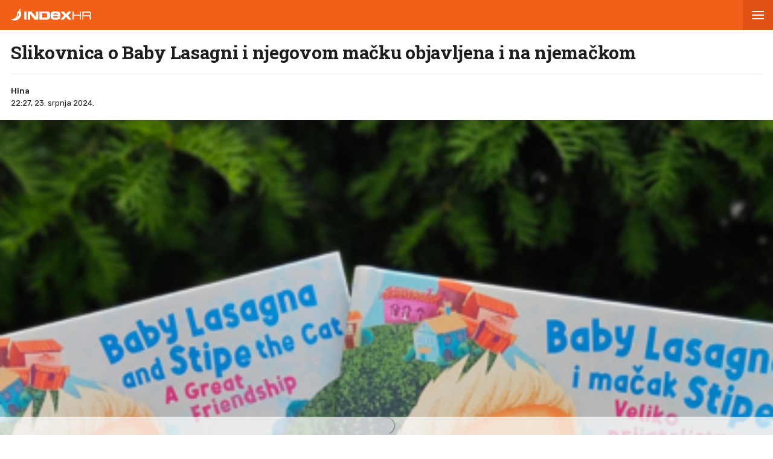

--- FILE ---
content_type: text/html; charset=utf-8
request_url: https://www.index.hr/amp/magazin/clanak/slikovnica-o-baby-lasagni-i-njegovom-macku-objavljena-i-na-njemackom/2585000.aspx
body_size: 15727
content:



<!DOCTYPE html>
<html amp lang="hr">
<head>
    <meta charset="utf-8"> <!--must be first-->
    <meta property="og:description" content="SLIKOVNICA Baby Lasagna i ma&#x10D;ak Stipe - Veliko prijateljstvo objavljena je, nakon hrvatske i engleske verzije, i na njema&#x10D;kom jeziku.">
    <meta property="og:type" content="article">
    <meta property="og:title" content="Slikovnica o Baby Lasagni i njegovom ma&#x10D;ku objavljena i na njema&#x10D;kom">
        <meta property="og:image" content="https://bucket.index.hr/b/index/45c81121-4adc-44bf-b47c-b0ac066c9ba3.png">
    <meta name="description" content="SLIKOVNICA Baby Lasagna i ma&#x10D;ak Stipe - Veliko prijateljstvo objavljena je, nakon hrvatske i engleske verzije, i na njema&#x10D;kom jeziku.">
    <meta name="amp-consent-blocking" content="">
    <script async src="https://cdn.ampproject.org/v0.js"></script> <!--must be second-->
    <script async custom-element="amp-ad" src="https://cdn.ampproject.org/v0/amp-ad-0.1.js"></script>

    <!--always include because of midas-->
    <script async custom-element="amp-iframe" src="https://cdn.ampproject.org/v0/amp-iframe-0.1.js"></script>

    <script async custom-element="amp-social-share" src="https://cdn.ampproject.org/v0/amp-social-share-0.1.js"></script>
    <script async custom-element="amp-consent" src="https://cdn.ampproject.org/v0/amp-consent-0.1.js"></script>
    <script async custom-element="amp-selector" src="https://cdn.ampproject.org/v0/amp-selector-0.1.js"></script>
    <script async custom-element="amp-sidebar" src="https://cdn.ampproject.org/v0/amp-sidebar-0.1.js"></script>


    <script async custom-element="amp-analytics" src="https://cdn.ampproject.org/v0/amp-analytics-0.1.js"></script>

    <script async custom-element="amp-script" src="https://cdn.ampproject.org/v0/amp-script-0.1.js"></script>
    <script async custom-element="amp-bind" src="https://cdn.ampproject.org/v0/amp-bind-0.1.js"></script>
    <script async custom-element="amp-geo" src="https://cdn.ampproject.org/v0/amp-geo-0.1.js"></script>

    <link href="https://fonts.googleapis.com/css?family=Roboto:400,500,700,900|Roboto+Slab:700|Rubik:300,400,500&amp;subset=latin-ext&display=swap" rel="stylesheet">

    <title>Slikovnica o Baby Lasagni i njegovom mačku objavljena i na njemačkom</title>

    <link rel="shortcut icon" href="/favicon.ico">

    <link rel="canonical" href="https://www.index.hr/magazin/clanak/slikovnica-o-baby-lasagni-i-njegovom-macku-objavljena-i-na-njemackom/2585000.aspx" />

    <meta name="viewport" content="width=device-width,minimum-scale=1,initial-scale=1">

    <script type="application/ld&#x2B;json">
        {"@context":"https://schema.org","@type":"WebPage","name":"Slikovnica o Baby Lasagni i njegovom mačku objavljena i na njemačkom","description":"SLIKOVNICA Baby Lasagna i mačak Stipe - Veliko prijateljstvo objavljena je, nakon hrvatske i engleske verzije, i na njemačkom jeziku.","url":"https://www.index.hr/","publisher":{"@type":"Organization","name":"Index.hr","sameAs":["https://www.facebook.com/index.hr/","https://twitter.com/indexhr","https://www.youtube.com/channel/UCUp6H4ko32XqnV_6MOPunBA"],"url":"https://www.index.hr/","logo":{"@type":"ImageObject","url":"https://www.index.hr/Content/img/logo/index_logo_112x112.png"}}}
    </script>
    <script type="application/ld&#x2B;json">
        {"@context":"https://schema.org","@type":"BreadcrumbList","itemListElement":[{"@type":"ListItem","name":"Index.hr","item":{"@type":"Thing","@id":"https://www.index.hr"},"position":1},{"@type":"ListItem","name":"Magazin","item":{"@type":"Thing","@id":"https://www.index.hr/magazin"},"position":2},{"@type":"ListItem","name":"Celebrity & Showbiz","item":{"@type":"Thing","@id":"https://www.index.hr/magazin/rubrika/celebrity-showbiz/1527.aspx"},"position":3},{"@type":"ListItem","name":"Slikovnica o Baby Lasagni i njegovom mačku objavljena i na njemačkom","item":{"@type":"Thing","@id":"https://www.index.hr/magazin/clanak/slikovnica-o-baby-lasagni-i-njegovom-macku-objavljena-i-na-njemackom/2585000.aspx"},"position":4}]}
    </script>
    <script type="application/ld&#x2B;json">
        {"@context":"https://schema.org","@type":"NewsArticle","name":"Slikovnica o Baby Lasagni i njegovom mačku objavljena i na njemačkom","description":"SLIKOVNICA Baby Lasagna i mačak Stipe - Veliko prijateljstvo objavljena je, nakon hrvatske i engleske verzije, i na njemačkom jeziku.","image":{"@type":"ImageObject","url":"https://ip.index.hr/remote/bucket.index.hr/b/index/45c81121-4adc-44bf-b47c-b0ac066c9ba3.png","height":630,"width":1200},"mainEntityOfPage":{"@type":"WebPage","name":"Slikovnica o Baby Lasagni i njegovom mačku objavljena i na njemačkom","description":"SLIKOVNICA Baby Lasagna i mačak Stipe - Veliko prijateljstvo objavljena je, nakon hrvatske i engleske verzije, i na njemačkom jeziku.","url":"https://www.index.hr/magazin/clanak/slikovnica-o-baby-lasagni-i-njegovom-macku-objavljena-i-na-njemackom/2585000.aspx","publisher":{"@type":"Organization","name":"Index.hr","sameAs":["https://www.facebook.com/index.hr/","https://twitter.com/indexhr","https://www.youtube.com/channel/UCUp6H4ko32XqnV_6MOPunBA"],"url":"https://www.index.hr/","logo":{"@type":"ImageObject","url":"https://www.index.hr/Content/img/logo/index_logo_112x112.png"}}},"url":"https://www.index.hr/magazin/clanak/slikovnica-o-baby-lasagni-i-njegovom-macku-objavljena-i-na-njemackom/2585000.aspx","author":{"@type":"Organization","name":"Index.hr","sameAs":["https://www.facebook.com/index.hr/","https://twitter.com/indexhr","https://www.youtube.com/channel/UCUp6H4ko32XqnV_6MOPunBA"],"url":"https://www.index.hr/","logo":{"@type":"ImageObject","url":"https://www.index.hr/Content/img/logo/index_logo_112x112.png"}},"dateModified":"2024-07-23","datePublished":"2024-07-23","headline":"Slikovnica o Baby Lasagni i njegovom mačku objavljena i na njemačkom","isAccessibleForFree":true,"keywords":"slikovnica, Baby Lasagna, Baby Lasagna i mačak Stipe","publisher":{"@type":"Organization","name":"Index.hr","sameAs":["https://www.facebook.com/index.hr/","https://twitter.com/indexhr","https://www.youtube.com/channel/UCUp6H4ko32XqnV_6MOPunBA"],"url":"https://www.index.hr/","logo":{"@type":"ImageObject","url":"https://www.index.hr/Content/img/logo/index_logo_112x112.png"}},"isPartOf":{"@type":["NewsArticle"],"name":"Index.hr","productID":"CAoiEN-u-SQZulOA8lpEXJtZjRU:index_premium"}}
    </script>

    <style amp-boilerplate>
    body {
        -webkit-animation: -amp-start 8s steps(1,end) 0s 1 normal both;
        -moz-animation: -amp-start 8s steps(1,end) 0s 1 normal both;
        -ms-animation: -amp-start 8s steps(1,end) 0s 1 normal both;
        animation: -amp-start 8s steps(1,end) 0s 1 normal both
    }

    @-webkit-keyframes -amp-start {
        from {
            visibility: hidden
        }

        to {
            visibility: visible
        }
    }

    @-moz-keyframes -amp-start {
        from {
            visibility: hidden
        }

        to {
            visibility: visible
        }
    }

    @-ms-keyframes -amp-start {
        from {
            visibility: hidden
        }

        to {
            visibility: visible
        }
    }

    @-o-keyframes -amp-start {
        from {
            visibility: hidden
        }

        to {
            visibility: visible
        }
    }

    @keyframes -amp-start {
        from {
            visibility: hidden
        }

        to {
            visibility: visible
        }
    }
</style>
<noscript>
    <style amp-boilerplate>
        body {
            -webkit-animation: none;
            -moz-animation: none;
            -ms-animation: none;
            animation: none
        }
    </style>
</noscript>

<style amp-custom>
    /* any custom style goes here */
    * {
        outline: none;
        box-sizing: border-box;
    }

    body, a {
        color: #1d1d1d;
        font-family: 'Roboto', sans-serif;
    }

    ul {
        list-style: none;
        margin: 0;
        padding: 0;
    }

    .ad-holder {
        text-align: center;
    }

    .flex {
        display: -webkit-box; /* OLD - iOS 6-, Safari 3.1-6 */
        display: -moz-box; /* OLD - Firefox 19- (buggy but mostly works) */
        display: -ms-flexbox; /* TWEENER - IE 10 */
        display: -webkit-flex; /* NEW - Chrome */
        display: flex; /* NEW, Spec - Opera 12.1, Firefox 20+ */
    }

    .flex-1 {
        flex: 1;
    }

    amp-img.contain-img img {
        object-fit: contain;
    }

    .img-holder {
        position: relative;
        background: #ebebeb;
        overflow: hidden;
    }

        .img-holder amp-img {
            position: absolute;
            width: 100%;
            font-size: 0;
        }

    .separator-border {
        height: 1px;
        background: #ebebeb;
        margin: 16px 16px 0;
    }

    .main-menu {
        height: 50px;
        position: fixed;
        top: 0;
        z-index: 9;
        width: 100%;
    }

        .main-menu .logoTop {
            margin-top: 14px;
            margin-left: 18px;
        }

    #btn-hamburger {
        right: 0;
        top: 0;
        position: absolute;
        width: 50px;
        height: 50px;
        border: 0;
        text-align: center;
        cursor: pointer;
    }

        #btn-hamburger .hamburger-box {
            display: inline-block;
            width: 20px;
        }

            #btn-hamburger .hamburger-box .hamburger-inner {
                background-color: #fff;
                top: calc(50% - 1px);
                display: block;
                position: absolute;
                width: 20px;
                height: 2px;
            }

                #btn-hamburger .hamburger-box .hamburger-inner::before, #btn-hamburger .hamburger-box .hamburger-inner::after {
                    background-color: #fff;
                    display: block;
                    content: "";
                    position: absolute;
                    width: 20px;
                    height: 2px;
                }

                #btn-hamburger .hamburger-box .hamburger-inner::before {
                    top: -6px;
                }

                #btn-hamburger .hamburger-box .hamburger-inner::after {
                    bottom: -6px;
                }

    .sidebar {
        width: calc(100vw - 45px);
        background-color: #f5f5f5;
    }

        .sidebar .sidebar-content-holder {
            background: #fff;
        }

        .sidebar .top-holder {
            margin-bottom: 20px;
            height: 20px;
        }

            .sidebar .top-holder .btn-close {
                height: 50px;
                width: 50px;
                position: absolute;
                right: 0;
            }

    .btn-close:before,
    .btn-close:after {
        content: '';
        position: absolute;
        width: 20px;
        height: 1px;
        background-color: #1d1d1d;
        border-radius: 2px;
        top: 25px;
    }

    .btn-close:before {
        -webkit-transform: rotate(45deg);
        -moz-transform: rotate(45deg);
        transform: rotate(45deg);
        left: 15px;
    }

    .btn-close:after {
        -webkit-transform: rotate(-45deg);
        -moz-transform: rotate(-45deg);
        transform: rotate(-45deg);
        right: 15px;
    }

    .sidebar nav {
        padding: 0 16px;
    }

        .sidebar nav .category {
            width: 100%;
            display: block;
            font-size: 12px;
            padding: 16px 0;
            font-weight: 900;
            letter-spacing: 0.4px;
            color: #1d1d1d;
            text-transform: uppercase;
            position: relative;
            text-decoration: none;
        }

            .sidebar nav .category:not(:last-child) {
                border-bottom: 1px solid #ebebeb;
            }

            .sidebar nav .category .color-square {
                width: 8px;
                height: 8px;
                display: inline-block;
                margin-right: 13px;
            }

    .sidebar .sidebar-impressum {
        font-size: 11px;
        color: #919191;
        text-align: center;
        padding: 0 16px;
        position: absolute;
        bottom: 20px;
    }

        .sidebar .sidebar-impressum a {
            font-size: 13px;
            color: #919191;
            text-decoration: none;
        }

            .sidebar .sidebar-impressum a:not(:last-of-type) {
                margin-right: 15px;
            }

        .sidebar .sidebar-impressum .year {
            margin-top: 10px;
        }

    #footer {
        font-size: 13px;
        font-weight: 400;
        padding: 14px 0;
    }

    .clearfix:after {
        clear: both;
        display: table;
        content: " ";
    }

    .clearfix:before {
        display: table;
        content: " ";
    }

    .article-container {
        padding-top: 70px;
    }

    .article-title-holder {
        padding: 0 18px;
    }

        .article-title-holder .label-topic {
            text-transform: uppercase;
            font-family: Rubik,sans-serif;
            font-size: 14px;
            line-height: 14px;
            font-weight: 500;
            letter-spacing: .8px;
            margin-bottom: 10px;
        }

        .article-title-holder .title {
            font-family: "Roboto Slab",serif;
            font-size: 30px;
            margin-bottom: 18px;
            font-weight: 700;
            line-height: 34px;
            letter-spacing: -0.3px;
            margin-top: 0;
        }

        .article-title-holder .article-info {
            font-size: 13px;
            line-height: 13px;
            justify-content: space-between;
            border-top: 1px solid #ebebeb;
            padding-top: 18px;
        }

            .article-title-holder .article-info .author-holder {
                align-items: center;
                line-height: 20px;
                font-family: Rubik,sans-serif;
            }

                .article-title-holder .article-info .author-holder .author-images {
                    margin-left: -3px;
                    margin-right: 15px;
                    height: 43px;
                }

                    .article-title-holder .article-info .author-holder .author-images .image-holder {
                        position: relative;
                        display: inline-block;
                    }

                        .article-title-holder .article-info .author-holder .author-images .image-holder amp-img {
                            border: 3px solid #fff;
                            border-radius: 50%;
                            image-rendering: -webkit-optimize-contrast;
                        }

                        .article-title-holder .article-info .author-holder .author-images .image-holder:not(:first-child) {
                            margin-left: -20px;
                        }

                .article-title-holder .article-info .author-holder .author-name {
                    font-weight: 500;
                    gap: 6px;
                    text-decoration: none;
                    font-family: Rubik,sans-serif;
                }

                .article-title-holder .article-info .author-holder .time {
                    font-weight: 400;
                }

                    .article-title-holder .article-info .author-holder .time:first-letter {
                        text-transform: uppercase;
                    }

    .social-holder {
        margin-top: 14px;
        color: #fff;
        padding-left: 16px;
    }

    amp-social-share[type='facebook'] {
        background-size: 20px;
    }

    amp-social-share[type='twitter'] {
        background-size: 25px;
        margin-left: 4px;
    }

    .img-container {
        margin-top: 18px;
    }

    .main-img-desc {
        font-size: 12px;
        line-height: 1.33;
        padding-top: calc(18px / 2);
        margin: 0 18px;
    }

        .main-img-desc span {
            display: block;
        }

        .main-img-desc .description {
            margin-bottom: 5px;
        }

        .main-img-desc .credits {
            color: #a5a5a5;
            font-size: 10px;
            text-transform: uppercase;
        }

        .main-img-desc .credits-link {
            font-size: 10px;
            color: #a5a5a5;
            text-decoration: underline;
        }

    .front-gallery-holder {
        margin: 2px 0;
        height: 110px;
        overflow: hidden;
    }

        .front-gallery-holder .scroll-holder {
            text-transform: uppercase;
            height: 120px;
            white-space: nowrap;
            overflow-x: scroll;
            overflow-y: hide;
            -webkit-overflow-scrolling: touch;
        }

            .front-gallery-holder .scroll-holder .gallery-item {
                height: 110px;
                flex: 0 0 165px;
                cursor: pointer;
                position: relative;
            }

                .front-gallery-holder .scroll-holder .gallery-item:not(:last-child) {
                    margin-right: 2px;
                }

                .front-gallery-holder .scroll-holder .gallery-item .img-holder {
                    padding-bottom: 66.66%;
                }

                .front-gallery-holder .scroll-holder .gallery-item .last-item-overlay {
                    width: 100%;
                    height: 100%;
                    background: rgba(29,29,29, 0.57);
                    position: absolute;
                    top: 0;
                    left: 0;
                }

                .front-gallery-holder .scroll-holder .gallery-item .remaining {
                    font-size: 21px;
                    line-height: 21px;
                    font-weight: $font-weight-medium;
                    letter-spacing: -0.1px;
                    color: #fff;
                    text-align: center;
                    position: absolute;
                    top: calc(50% - 9px);
                    width: 100%;
                }

    .main-gallery-holder {
        background: rgba(26,26,26, 0.95);
    }

        .main-gallery-holder .header {
            height: 50px;
            width: 100%;
        }

            .main-gallery-holder .header .logoTop {
                margin-top: 14px;
                margin-left: 18px;
            }

            .main-gallery-holder .header .btn-close {
                height: 50px;
                width: 50px;
                position: absolute;
                right: 0;
                top: 0;
            }

                .main-gallery-holder .header .btn-close:before,
                .main-gallery-holder .header .btn-close:after {
                    background-color: #fff;
                    height: 2px;
                }

        .main-gallery-holder .gallery-credits {
            margin-top: 16px;
        }

        .main-gallery-holder .gallery-preview-desc {
            padding: 0 16px;
            line-height: 1.15;
        }

            .main-gallery-holder .gallery-preview-desc .credits {
                color: #828282;
                margin-bottom: 10px;
                text-transform: uppercase;
                font-size: 10px;
            }

            .main-gallery-holder .gallery-preview-desc .desc {
                font-size: 12px;
                color: #fff;
                line-height: 1.15;
            }

    .no-controls .amp-carousel-button {
        display: none;
    }

    .content-holder {
        padding-bottom: 18px;
    }

        .content-holder .text-holder {
            padding: 0 18px;
        }

            .content-holder .text-holder .text {
                font-size: 17px;
                font-family: Arial;
                line-height: 27px;
            }

                .content-holder .text-holder .text h3 {
                    margin: 10px 0;
                    font-size: 17px;
                    font-family: Arial;
                    line-height: 27px;
                }

                .content-holder .text-holder .text a {
                    text-decoration: underline;
                }

                .content-holder .text-holder .text amp-ad {
                    margin-left: -16px;
                    margin-right: -16px;
                }

                .content-holder .text-holder .text p,
                .content-holder .text-holder .text .onnetwork-player-holder,
                .content-holder .text-holder .text .jwplayer,
                .content-holder .text-holder .text ul,
                .content-holder .text-holder .text ol,
                .content-holder .text-holder .text figure {
                    margin: 10px 0;
                }

                .content-holder .text-holder .text .onnetwork-player-holder {
                    background: #000;
                }

                .content-holder .text-holder .text .jwplayer {
                    width: 100%;
                }

                .content-holder .text-holder .text img, iframe:not(.adexElement) {
                    width: 100%;
                }

                .content-holder .text-holder .text ul, ol {
                    padding: 0 0 0 40px;
                    list-style: unset;
                }

                .content-holder .text-holder .text figure figcaption {
                    color: #b0b0b0;
                    font-size: 15px;
                }

                .content-holder .text-holder .text .disclaimer {
                    color: #919191;
                    font-style: italic;
                }

    .tags-holder {
        margin: 16px 16px 0;
        border-top: 1px solid #ebebeb;
        border-bottom: 1px solid #ebebeb;
        padding-bottom: 16px;
    }

        .tags-holder .tag-item {
            font-family: 'Rubik';
            font-size: 12px;
            line-height: 30px;
            border: 1px solid #ebebeb;
            padding: 0 12px;
            display: inline-block;
            margin-top: 16px;
            text-transform: lowercase;
            border-radius: 16.5px;
            text-decoration: none;
        }

            .tags-holder .tag-item:not(:last-child) {
                margin-right: 10px;
            }

    .fb-comments-holder {
        background: #f5f5f5;
        margin-top: 16px;
        margin-bottom: 20px;
        padding: 15px 16px 0;
    }

    .article-read-more-container {
        padding: 16px 0 0;
        margin-left: 16px;
    }

        .article-read-more-container a {
            display: block;
            color: #1d1d1d;
            width: 240px;
            text-decoration: none;
        }

        .article-read-more-container .main-title {
            margin: 0;
            padding: 0;
            font-size: 15px;
            text-transform: uppercase;
            font-weight: 700;
            padding-bottom: 16px;
        }

        .article-read-more-container .slider {
            height: 236px;
            position: relative;
            z-index: 1;
        }

        .article-read-more-container .slider-item {
            margin-right: 16px;
            width: 240px;
        }

            .article-read-more-container .slider-item .img-holder {
                padding-bottom: 70.83%;
            }

            .article-read-more-container .slider-item .title {
                margin: 10px 0 0;
                font-size: 16px;
                font-weight: 700;
                height: 55px;
                line-height: 1.13;
                overflow: hidden;
            }

        .article-read-more-container .scroll-holder {
            overflow-x: scroll;
            overflow-y: hide;
            -webkit-overflow-scrolling: touch;
            height: 246px;
        }

        .article-read-more-container .hide-scroller {
            height: 16px;
            z-index: 2;
            position: relative;
            background: #fff;
        }

    .midas-holder {
        padding-top: 16px;
    }

    .taboola-holder {
        padding: 16px;
    }

    .timeline-container {
        padding-bottom: 16px;
    }

        /* Styles for the flex layout based tabs */
        .timeline-container amp-selector[role=tablist].timeline-tab {
            display: flex;
            z-index: 1;
            position: relative;
            border-top: 1px solid #ebebeb;
            border-bottom: 1px solid #ebebeb;
            margin: 0 16px;
            color: #c5c5c5;
            padding: 0;
            line-height: 45px;
            height: 46px;
            text-align: center;
            text-transform: uppercase;
            font-family: Rubik,sans-serif;
            font-weight: 500;
            font-size: 11px;
            letter-spacing: 1.4px;
        }

            .timeline-container amp-selector[role=tablist].timeline-tab [role=tab] {
                /* custom styling, feel free to change */
                width: 100%;
                text-align: center;
                margin: 0 16px;
            }

                .timeline-container amp-selector[role=tablist].timeline-tab [role=tab][selected] {
                    outline: none;
                    border-bottom-width: 3px;
                    border-bottom-style: solid;
                    color: #1d1d1d;
                }

        .timeline-container amp-selector.tabpanels [role=tabpanel] {
            display: none;
            margin: 0 16px;
        }

            .timeline-container amp-selector.tabpanels [role=tabpanel][selected] {
                outline: none;
                display: block;
            }

    .article-list-container {
        margin-top: 16px;
    }

        .article-list-container a {
            color: #1d1d1d;
            display: block;
        }

        .article-list-container ul li {
            border-bottom: 1px solid #ebebeb;
            padding-bottom: 16px;
        }

            .article-list-container ul li:not(:first-child) {
                padding-top: 16px;
            }

            .article-list-container ul li:not(:last-child):not(.no-border) {
                border-bottom: 1px solid #ebebeb;
                padding-bottom: 16px;
            }

            .article-list-container ul li .img-holder {
                float: left;
                width: 130px;
                padding-bottom: 75px;
            }

            .article-list-container ul li .spon-text {
                font-size: 9px;
                line-height: 9px;
                font-weight: 700;
                bottom: 21px;
                left: 5px;
                color: #fff;
                position: absolute;
                text-transform: uppercase;
                text-shadow: 1px 0px 2px #000000;
            }

            .article-list-container ul li .title-holder {
                float: left;
                margin-left: 16px;
                width: calc(100% - 146px);
            }

                .article-list-container ul li .title-holder .title {
                    font-size: 15.5px;
                    line-height: 19px;
                    font-weight: 500;
                    margin: 0;
                    display: -webkit-box;
                    -webkit-box-orient: vertical;
                    -webkit-line-clamp: 4;
                    overflow: hidden;
                }

    .comments-holder {
        font-size: 13px;
        color: #919191;
        margin: 0 16px 16px;
        text-align: center;
    }

        .comments-holder.border-top {
            border-top: 1px solid #ebebeb;
            padding-top: 16px;
        }

        .comments-holder.border-bottom {
            border-bottom: 1px solid #ebebeb;
            padding-bottom: 16px;
        }

    .main-footer {
        margin-top: 16px;
        padding: 0 16px;
        background: #3d3d3d;
    }

        .main-footer nav .category {
            border-bottom: 1px solid #525252;
            width: 100%;
            display: block;
            font-size: 14px;
            padding: 16px 0;
            font-weight: 900;
            letter-spacing: 0.4px;
            color: #c6c6c6;
            text-transform: uppercase;
            position: relative;
            text-decoration: none;
        }

        .main-footer .impressum {
            line-height: 1.4;
            margin-top: 16px;
            padding-bottom: 16px;
            font-size: 13px;
            color: #828282;
            border-bottom: 1px solid #525252;
        }

            .main-footer .impressum a {
                color: #919191;
                text-decoration: none;
            }

                .main-footer .impressum a:not(:last-of-type) {
                    margin-right: 9px;
                }

        .main-footer .logo-holder {
            padding: 16px 0;
        }

            .main-footer .logo-holder .logo {
                width: min-content;
                flex-direction: column;
                align-items: flex-start;
                gap: 5px;
            }

                .main-footer .logo-holder .logo span {
                    color: #919191;
                    font-size: 13px;
                }

    .geo-midas, .geo-taboola {
        display: none;
    }

    .amp-geo-group-midas .geo-midas,
    .amp-geo-no-group .geo-taboola {
        display: block;
    }


    /*////////*/
    /* COLORS */
    /*////////*/

    .primary-text {
        color: #1d1d1d;
    }

    .disabled-text {
        color: #c5c5c5;
    }

    .main-text {
        color: #eb1e25;
    }

    .vijesti-text {
        color: #eb1e25;
    }

    .sport-text {
        color: #4f9500;
    }

    .magazin-text {
        color: #F25F18;
    }

    .rouge-text {
        color: #d50089;
    }

    .auto-text {
        color: #595959;
    }

    .mame-text {
        color: #f8b5c6;
    }

    .ljubimci-text {
        color: #08A7CB;
    }

    .fit-text {
        color: #9ABE17;
    }

    .gaming-text {
        color: #767575;
    }

    .shopping-text {
        color: #ff07c5;
    }

    .food-text {
        color: #fd4700;
    }

    .horoskop-text {
        color: #18115e;
    }

    .putovanja-text {
        color: #0397fe;
    }

    .chill-text {
        color: #000000;
    }

    .croatia-text {
        color: #eb1e25;
    }

    .world-text {
        color: #e00605;
    }

    .magazine-text {
        color: #F25F18;
    }

    .travel-croatia-text {
        color: #276D87;
    }

    .vijesti-text-parsed .title-parsed-text {
        color: #eb1e25;
    }

    .sport-text-parsed .title-parsed-text {
        color: #4f9500;
    }

    .magazin-text-parsed .title-parsed-text {
        color: #F25F18;
    }

    .rouge-text-parsed .title-parsed-text {
        color: #d50089;
    }

    .auto-text-parsed .title-parsed-text {
        color: #595959;
    }

    .mame-text-parsed .title-parsed-text {
        color: #f8b5c6;
    }

    .ljubimci-text-parsed .title-parsed-text {
        color: #08A7CB;
    }

    .fit-text-parsed .title-parsed-text {
        color: #9ABE17;
    }

    .gaming-text-parsed .title-parsed-text {
        color: #767575;
    }

    .shopping-text-parsed .title-parsed-text {
        color: #ff07c5;
    }

    .food-text-parsed .title-parsed-text {
        color: #fd4700;
    }

    .horoskop-text-parsed .title-parsed-text {
        color: #18115e;
    }

    .putovanja-text-parsed .title-parsed-text {
        color: #0397fe;
    }

    .chill-text-parsed .title-parsed-text {
        color: #000000;
    }

    .croatia-text-parsed .title-parsed-text {
        color: #eb1e25;
    }

    .world-text-parsed .title-parsed-text {
        color: #e00605;
    }

    .magazine-text-parsed .title-parsed-text {
        color: #F25F18;
    }

    .travel-croatia-text-parsed .title-parsed-text {
        color: #276D87;
    }

    .main-bg {
        background: #eb1e25;
    }

    .vijesti-bg {
        background: #eb1e25;
    }

    .sport-bg {
        background: #4f9500;
    }

    .magazin-bg {
        background: #F25F18;
    }

    .rouge-bg {
        background: #d50089;
    }

    .auto-bg {
        background: #a6a6a6;
    }

    .mame-bg {
        background: #f8b5c6;
    }

    .ljubimci-bg {
        background: #08A7CB;
    }

    .fit-bg {
        background: #9ABE17;
    }

    .gaming-bg {
        background: #767575;
    }

    .shopping-bg {
        background: #ff07c5;
    }

    .food-bg {
        background: #fd4700;
    }

    .horoskop-bg {
        background: #18115e;
    }

    .putovanja-bg {
        background: #0397fe;
    }

    .chill-bg {
        background: #000000;
    }

    .croatia-bg {
        background: #eb1e25;
    }

    .magazine-bg {
        background: #F25F18;
    }

    .world-bg {
        background: #e00605;
    }

    .travel-croatia-bg {
        background: #276D87;
    }

    .vijesti-border-bottom {
        border-bottom-color: #eb1e25;
    }

    .sport-border-bottom {
        border-bottom-color: #4f9500;
    }

    .magazin-border-bottom {
        border-bottom-color: #F25F18;
    }

    .rouge-border-bottom {
        border-bottom-color: #d50089;
    }

    .auto-border-bottom {
        border-bottom-color: #595959;
    }

    .mame-border-bottom {
        border-bottom-color: #f8b5c6;
    }

    .ljubimci-border-bottom {
        border-bottom-color: #08A7CB;
    }

    .fit-border-bottom {
        border-bottom-color: #9ABE17;
    }

    .gaming-border-bottom {
        border-bottom-color: #767575;
    }

    .shopping-border-bottom {
        border-bottom-color: #ff07c5;
    }

    .food-border-bottom {
        border-bottom-color: #fd4700;
    }

    .horoskop-border-bottom {
        border-bottom-color: #18115e;
    }

    .putovanja-border-bottom {
        border-bottom-color: #0397fe;
    }

    .chill-border-bottom {
        border-bottom-color: #000000;
    }

    .croatia-border-bottom {
        border-bottom-color: #eb1e25;
    }

    .magazine-border-bottom {
        border-bottom-color: #F25F18;
    }

    .world-border-bottom {
        border-bottom-color: #e00605;
    }

    .travel-croatia-border-bottom {
        border-bottom-color: #276D87;
    }

    .main-dark-bg {
        background: #cf1118;
    }

    .vijesti-dark-bg {
        background: #cf1118;
    }

    .sport-dark-bg {
        background: #478600;
    }

    .magazin-dark-bg {
        background: #e05315;
    }

    .rouge-dark-bg {
        background: #c0007c;
    }

    .auto-dark-bg {
        background: #595959;
    }

    .mame-dark-bg {
        background: #e99eb1;
    }

    .ljubimci-dark-bg {
        background: #1199bb;
    }

    .fit-dark-bg {
        background: #8dae1c;
    }

    .gaming-dark-bg {
        background: #6c6b6b;
    }

    .shopping-dark-bg {
        background: #f70e16;
    }

    .food-dark-bg {
        background: #d63c00;
    }

    .horoskop-dark-bg {
        background: #0f0b3c;
    }

    .putovanja-dark-bg {
        background: #018aea;
    }

    .chill-dark-bg {
        background: #000000;
    }

    .croatia-dark-bg {
        background: #cf1118;
    }

    .magazine-dark-bg {
        background: #e05315;
    }

    .world-dark-bg {
        background: #bb0808;
    }

    .travel-croatia-dark-bg {
        background: #276279;
    }
</style>
</head>
<body>
    <amp-pixel src="https://stats.index.hr/article/amp/count-up?articleId=2585000&sourceType=1" layout="nodisplay"></amp-pixel>

    <amp-geo layout="nodisplay">
        <script type="application/json">
            {
              "ISOCountryGroups": {
                "midas": ["hr", "ba", "si"]
              }
            }
        </script>
    </amp-geo>

    <amp-iframe data-block-on-consent layout="fixed" class="geo-midas" frameborder="0" height="1" width="1" sandbox="allow-scripts" src="https://www.index.hr/cdn-1/midas-tracking/16">
        <div placeholder></div>
    </amp-iframe>

    


<amp-analytics type="googleanalytics" id="indexhranalytics">
    <script type="application/json">
        {
        "vars":{
        "account":"UA-2490832-1"
        },
        "extraUrlParams": {
        "cd1": "categoryId-1523",
        "cd2" : "authorId-2132",
        "cd3" : "keywordId-216317,keywordId-1145553,keywordId-1162681",
        "cd4" : "articleId-2585000",
        "cd5" : "publishDate-23.07.2024.",
        "cd6" : "keywordName-slikovnica,keywordName- Baby Lasagna,keywordName- Baby Lasagna i ma\u010Dak Stipe",
        "cm1" :  "1721692800"
        },
        "triggers":{
        "trackPageview":{
        "on":"visible",
        "request":"pageview"
        }
        }
        }
    </script>
</amp-analytics>

<!-- GA4  -->
<amp-analytics type="googleanalytics" config="https://amp.analytics-debugger.com/ga4.json" data-credentials="include">
    <script type="application/json">
        {
            "vars": {
                "GA4_MEASUREMENT_ID": "G-5ZTNWH8GVX",
                "GA4_ENDPOINT_HOSTNAME": "www.google-analytics.com",
                "DEFAULT_PAGEVIEW_ENABLED": true,
                "GOOGLE_CONSENT_ENABLED": false,
                "WEBVITALS_TRACKING": false,
                "PERFORMANCE_TIMING_TRACKING": false,
                "SEND_DOUBLECLICK_BEACON": false
            },
            "extraUrlParams": {
                "event__str_category_id" : "1523",
                "event__str_author_ids" : "v-2132",
                "event__str_keyword_ids" : "v-216317,v-1145553,v-1162681",
                "event__str_article_id" : "2585000",
                "event__str_publish_date" : "23.07.2024.",
                "event__str_keyword_names" : "v-slikovnica,v- Baby Lasagna,v- Baby Lasagna i ma&#x10D;ak Stipe",
                "event__num_publish_date_metric" : "1721692800"
            }
        }
    </script>
</amp-analytics>

    

<amp-analytics data-block-on-consent config="https://cdn.permutive.app/ampsdk/permutive-ampscript.json">
        <script type="application/json">
                {
                  "extraUrlParams": {
                    "customProperties": {"dayOfWeek":"tuesday","article":{"authorIds":[2132],"categories":[{"id":1527,"isRoot":false,"materializedPath":"/1523/1527/","name":"celebrity \u0026 showbiz"},{"id":1523,"isRoot":true,"materializedPath":"/1523/","name":"magazin"}],"contentType":null,"id":2585000,"keywords":[{"id":216317,"name":"slikovnica"},{"id":1145553,"name":"baby lasagna"},{"id":1162681,"name":"baby lasagna i ma\u010Dak stipe"}],"letterCount":1073,"mediaTypes":null,"publishedDateCro":"2024-07-23T20:27:00Z","publishedDateUtc":"2024-07-23T20:27:00Z","tags":[{"id":216317,"name":"slikovnica"},{"id":1145553,"name":"baby lasagna"},{"id":1162681,"name":"baby lasagna i ma\u010Dak stipe"}],"title":"Slikovnica o Baby Lasagni i njegovom ma\u010Dku objavljena i na njema\u010Dkom","type":{"id":1,"name":"obican clanak"}},"timeOfDay":null,"pageType":"article"}
                  }
            }
        </script>
</amp-analytics>


<!-- AMP STATE -->
<amp-state data-block-on-consent id="permutiveConfig">
    <script type="application/json">
        {
          "apiKey": "cd150efe-ff8f-4596-bfca-1c8765fae796",
          "projectId": "b4d7f9ad-9746-4daa-b552-8205ef41f49d",
          "environment": "cd150efe-ff8f-4596-bfca-1c8765fae796"
        }
    </script>
</amp-state>

<amp-script data-block-on-consent sandboxed script="pamp-json"></amp-script>
<script data-block-on-consent id="pamp-json" type="text/plain" target="amp-script">

    fetch('https://cdn.permutive.app/queries/b4d7f9ad-9746-4daa-b552-8205ef41f49d-amp.json')
      .then(r => r.json())
      .then(d => AMP.setState({permutiveConfig: {ampJson: d}}));
</script>
<amp-script data-block-on-consent id="permutiveSdk" sandboxed src="https://cdn.permutive.app/ampsdk/b4d7f9ad-9746-4daa-b552-8205ef41f49d-ampscript.js"></amp-script>




    <!--    mobile (AMP) dotmetrics  -->
    <amp-analytics config="https://script.dotmetrics.net/AmpConfig.json?id=12264">
    </amp-analytics>

    
<header class="main-menu magazin-bg">
    <a href="https://www.index.hr/mobile">
        <amp-img src="https://www.index.hr/content/img/amp/index_logo.svg"
                 width="133"
                 height="20"
                 layout="fixed"
                 alt="Index"
                 class="logoTop">
        </amp-img>
    </a>
    <div role="button" tabindex="0" id="btn-hamburger" class="magazin-dark-bg" on="tap:sidebar.open">
        <div class="hamburger-box">
            <div class="hamburger-inner"></div>
        </div>
    </div>
</header>

<amp-sidebar id="sidebar" class="sidebar" layout="nodisplay" side="right">
    <div class="sidebar-content-holder">
        <div class="top-holder">
            <div role="button" tabindex="0" class="btn-close" on="tap:sidebar.close"></div>
        </div>
        <nav id="menu-categories">
            <a href="https://www.index.hr/" class="category"><span class="color-square main-bg"></span> Naslovnica</a>
            <a href="https://www.index.hr/vijesti" class="category"><span class="color-square vijesti-bg"></span> Vijesti</a>
            <a href="https://www.index.hr/sport" class="category"><span class="color-square sport-bg"></span> Sport</a>
            <a href="https://www.index.hr/magazin" class="category"><span class="color-square magazin-bg"></span> Magazin</a>
            <a href="https://www.index.hr/shopping" class="category"><span class="color-square shopping-bg"></span> Shopping</a>
            <a href="https://www.index.hr/food" class="category"><span class="color-square food-bg"></span> Food</a> 
            <a href="https://www.index.hr/mame" class="category"><span class="color-square mame-bg"></span> Mame</a>
            <a href="https://www.index.hr/ljubimci" class="category"><span class="color-square ljubimci-bg"></span> Ljubimci</a>
            <a href="https://www.index.hr/fit" class="category"><span class="color-square fit-bg"></span> Fit</a>
            <a href="https://www.index.hr/auto" class="category"><span class="color-square auto-bg"></span> Auto</a>
            <a href="https://www.index.hr/chill" class="category"><span class="color-square chill-bg"></span> Chill</a>
            <a href="https://www.index.hr/horoskop" class="category"><span class="color-square horoskop-bg"></span> Horoskop</a>
        </nav>
    </div>
    <div class="sidebar-impressum">
        <a href="https://cjenik.index.hr">Oglašavanje</a>
        <a href="https://www.index.hr/kontakt">Kontakt</a>
        <a href="https://www.index.hr/impressum">Impressum</a>
        <a href="https://www.index.hr/uvjeti-koristenja">Uvjeti korištenja</a>
        <div class="year">© 2026 Index</div>
    </div>
</amp-sidebar>

    <div class="article-container">
        

<div class="article-title-holder">
    <h1 class="magazin-text-parsed title">Slikovnica o Baby Lasagni i njegovom mačku objavljena i na njemačkom</h1>


    <div class="article-info">
        <div class="author-holder flex">

            <div class="flex-1">
                    <div class="author-name flex">
                        Hina

                    </div>

                <div>
                    22:27, 23. srpnja 2024.
                </div>
            </div>
        </div>
    </div>
</div>

            


<div class="img-container">
    <amp-img src="https://ip.index.hr/remote/bucket.index.hr/b/index/ea6ada7f-f3eb-4590-b227-f1e6db4111a7.png"
             width="400"
             height="400"
             layout="responsive"
             alt="Slikovnica o Baby Lasagni i njegovom ma&#x10D;ku objavljena i na njema&#x10D;kom">
    </amp-img>


        <div class="main-img-desc main-border clearfix">
                <span class="credits">Foto: Press</span>
        </div>
</div>

        <div class="content-holder">
            <div class="text-holder">
                <div class="text js-smartocto">
                    <body><p>Slikovnica Baby Lasagna i mačak Stipe - Veliko prijateljstvo, jedan od najprodavanijih domaćih naslova u zadnje vrijeme, objavljena je, nakon hrvatske i engleske verzije, i na njemačkom jeziku.</p>



<p>Slikovnica, čiji je naslov na njemačkom Baby Lasagna und Kater Stipe - Eine große Freundschaft, iz perspektive mačka Stipe donosi priču o eurovizijskoj Rim Tim Tagi Dim avanturi Baby Lasagne.</p>




<!--data block on consent attributte needed for didomi and GDPR-->
<div class="ad-holder">
    <amp-ad data-block-on-consent
            width="336"
            height="280"
            type="doubleclick"
            data-slot="/21703950087/MA1-AMP_magazin"
            data-multi-size="336x280,300x250,300x600"
            json='{"targeting":{"projekt":["index"], "rubrika":["magazin"], "is_amp_request":["true"]}}'
            rtc-config='{
                "vendors" : {
                    "indexexchange": {"SITE_ID": "354467"},
                     "rubicon": {"SITE_ID": "141518", "ACCOUNT_ID" : "16666", "ZONE_ID" :"1248718"},
                     "criteo": {"NETWORK_ID": "12079", "PUBLISHER_ID": "105974"}
                },
               "urls" : [
                    "https://api.permutive.com/ccs/alpha/amp/rtc?k=cd150efe-ff8f-4596-bfca-1c8765fae796&i=CLIENT_ID(_ga)",
                    "amp-script:permutiveSdk.ct"
               ]
            }'>
        <div placeholder>
            <amp-img src="/Content/img/amp/loader.gif" width="100" height="100"></amp-img>
        </div>
    </amp-ad>
</div>


<p><amp-img alt="" src="https://ip.index.hr/remote/bucket.index.hr/b/index/30de1be2-595e-4557-a0fe-f3faa5a842a8.png" width="451" height="730" layout="responsive"></amp-img></p>



<!--data block on consent attributte needed for didomi and GDPR-->
<div class="ad-holder">
    <amp-ad data-block-on-consent
            width="336"
            height="280"
            type="doubleclick"
            data-slot="/21703950087/MA2-AMP_magazin"
            data-multi-size="336x280,300x250,300x600"
            json='{"targeting":{"projekt":["index"], "rubrika":["magazin"], "is_amp_request":["true"]}}'
            rtc-config='{
                "vendors" : {
                    "indexexchange": {"SITE_ID": "354468"},
                     "rubicon": {"SITE_ID": "141518", "ACCOUNT_ID" : "16666", "ZONE_ID" :"1248722"},
                     "criteo": {"NETWORK_ID": "12079", "PUBLISHER_ID": "105974"}
                },
               "urls" : [
                    "https://api.permutive.com/ccs/alpha/amp/rtc?k=cd150efe-ff8f-4596-bfca-1c8765fae796&i=CLIENT_ID(_ga)",
                    "amp-script:permutiveSdk.ct"
               ]
            }'>
        <div placeholder>
            <amp-img src="/Content/img/amp/loader.gif" width="100" height="100"></amp-img>
        </div>
    </amp-ad>
</div>



<p>U izdanju glazbene knjižare Rockmark u samo dva mjeseca od objave slikovnica je rasprodana u nekoliko tisuća primjeraka.&nbsp;</p>



<h3>Mačak Stipe bio je nadahnuće Marku</h3>

<p>Izdavač kaže kako je mačak Stipe Baby Lasagni bio nadahnuće i potpora u pisanju hit-pjesme, uz mace Gertrudu i Branku.&nbsp;"Svi likovi u slikovnici oblikovani su prema stvarnim karakteristikama i anegdotama, a najmlađi kroz ovu priču uče o podršci, ustrajnosti i zajedništvu", dodaje.&nbsp;</p>



<p>Autor teksta i ilustracija je Igor Jurilj, ilustrator i novinar koji se umjetnički potpisuje kao Yellow Yuri, a slikovnica je nastala uz pomoć jednog od protagonista - Baby Lasagne.&nbsp;Za grafičko oblikovanje zaslužan je Tomislav Vranić Vrana.</p>


</body>
                </div>
            </div>

            <div class="social-holder">
                <amp-social-share type="facebook" height="31" width="31" data-param-url="https://www.index.hr/clanak.aspx?id=2585000" data-param-app_id="216060115209819"></amp-social-share>
                <amp-social-share type="twitter" height="31" width="31" data-param-url="https://www.index.hr/clanak.aspx?id=2585000" data-param-text="Slikovnica o Baby Lasagni i njegovom ma&#x10D;ku objavljena i na njema&#x10D;kom"></amp-social-share>
            </div>

                

<div class="tags-holder">
        <a href="https://www.index.hr/tag/216317/slikovnica.aspx" class="tag-item">
            <span class="magazin-text hashtag">#</span>slikovnica
        </a>
        <a href="https://www.index.hr/tag/1145553/baby-lasagna.aspx" class="tag-item">
            <span class="magazin-text hashtag">#</span> Baby Lasagna
        </a>
        <a href="https://www.index.hr/tag/1162681/baby-lasagna-i-macak-stipe.aspx" class="tag-item">
            <span class="magazin-text hashtag">#</span> Baby Lasagna i ma&#x10D;ak Stipe
        </a>
</div>
            
        </div>
        <div class="comments-holder border-bottom">
            Komentare možete pogledati na <a href="/mobile/magazin/clanak/slikovnica-o-baby-lasagni-i-njegovom-macku-objavljena-i-na-njemackom/2585000.aspx?index_ref=amp-comments#comments-container">ovom linku</a>.
        </div>
        <div>
                


<!--data block on consent attributte needed for didomi and GDPR-->
<div class="ad-holder">
    <amp-ad data-block-on-consent
            width="336"
            height="280"
            type="doubleclick"
            data-slot="/21703950087/MA3-AMP_magazin"
            data-multi-size="336x280,300x250,300x600"
            json='{"targeting":{"projekt":["index"], "rubrika":["magazin"], "is_amp_request":["true"]}}'
            rtc-config='{
                "vendors" : {
                    "indexexchange": {"SITE_ID": "354469"},
                     "rubicon": {"SITE_ID": "141518", "ACCOUNT_ID" : "16666", "ZONE_ID" :"1248726"},
                     "criteo": {"NETWORK_ID": "12079", "PUBLISHER_ID": "105974"}
                },
               "urls" : [
                    "https://api.permutive.com/ccs/alpha/amp/rtc?k=cd150efe-ff8f-4596-bfca-1c8765fae796&i=CLIENT_ID(_ga)",
                    "amp-script:permutiveSdk.ct"
               ]
            }'>
        <div placeholder>
            <amp-img src="/Content/img/amp/loader.gif" width="100" height="100"></amp-img>
        </div>
    </amp-ad>
</div>
        </div>

            


<div class="article-read-more-container">
    <h2 class="main-title magazin-text">Pro&#x10D;itajte vi&#x161;e</h2>

    <div class="magazin slider">
        <div class="scroll-holder flex">
                <div class="slider-item">
                    <a href="/amp/vijesti/clanak/video-zadnji-vlak-za-fiskalizaciju-20-izbjegnite-kazne-dok-jos-mozete/2746078.aspx?index_ref=read_more_amp">
                        <div class="img-holder">
                            <amp-img src="https://ip.index.hr/remote/bucket.index.hr/b/index/abcbc807-2ffe-4b94-b6e5-56eb911c12b7.jpg?width=240&height=170&mode=crop&anchor=topcenter&scale=both"
                                     width="240"
                                     height="170"
                                     alt="video-zadnji-vlak-za-fiskalizaciju-20-izbjegnite-kazne-dok-jos-mozete">
                            </amp-img>
                        </div>
                        <h3 class="magazin-text-hover title">VIDEO: Zadnji vlak za Fiskalizaciju 2.0 - izbjegnite kazne dok još možete</h3>
                    </a>
                </div>
                <div class="slider-item">
                    <a href="/amp/shopping/clanak/od-obiteljskih-pakiranja-do-parkside-alata-top-ponuda-u-kauflandu/2749178.aspx?index_ref=read_more_amp">
                        <div class="img-holder">
                            <amp-img src="https://ip.index.hr/remote/bucket.index.hr/b/index/cb2e186a-2f3e-4153-b0dd-6243fd1fa5e0.jpg?width=240&height=170&mode=crop&anchor=topcenter&scale=both"
                                     width="240"
                                     height="170"
                                     alt="od-obiteljskih-pakiranja-do-parkside-alata-top-ponuda-u-kauflandu">
                            </amp-img>
                        </div>
                        <h3 class="magazin-text-hover title">Od obiteljskih pakiranja do Parkside alata: Top ponuda u Kauflandu</h3>
                    </a>
                </div>
                <div class="slider-item">
                    <a href="/amp/magazin/clanak/dvorac-zmajevi-i-djecja-avantura-sat-vremena-od-zagreba-sve-za-savrsen-vikend/2751400.aspx?index_ref=read_more_amp">
                        <div class="img-holder">
                            <amp-img src="https://ip.index.hr/remote/bucket.index.hr/b/index/adad0542-b887-40f5-a4fc-ebd1a96824d1.jpg?width=240&height=170&mode=crop&anchor=topcenter&scale=both"
                                     width="240"
                                     height="170"
                                     alt="dvorac-zmajevi-i-djecja-avantura-sat-vremena-od-zagreba-sve-za-savrsen-vikend">
                            </amp-img>
                        </div>
                        <h3 class="magazin-text-hover title">Dvorac, zmajevi i dječja avantura sat vremena od Zagreba. Sve za savršen vikend</h3>
                    </a>
                </div>

                <div class="slider-item" data-exclude-id="2752015">
                    <a href="/amp/magazin/clanak/nika-perencevic-i-marijan-kustic-vjencat-ce-se-u-ozujku/2752015.aspx?index_ref=read_more_amp">
                        <div class="img-holder">
                            <amp-img src="https://ip.index.hr/remote/bucket.index.hr/b/index/164e2dd1-8846-41d1-812f-12adb60b2e7f.png?width=240&height=170&mode=crop&anchor=topcenter&scale=both"
                                     width="240"
                                     height="170"
                                     alt="nika-perencevic-i-marijan-kustic-vjencat-ce-se-u-ozujku">
                            </amp-img>
                        </div>
                        <h3 class="magazin-text-hover title">Nika Perenčević i Marijan Kustić vjenčat će se u ožujku?</h3>
                    </a>
                </div>
                <div class="slider-item" data-exclude-id="2752009">
                    <a href="/amp/magazin/clanak/konobarica-otkrila-4-stvari-koje-nikada-nece-gostu-reci-u-lice/2752009.aspx?index_ref=read_more_amp">
                        <div class="img-holder">
                            <amp-img src="https://ip.index.hr/remote/bucket.index.hr/b/index/f1063254-1996-494e-be45-5ca01c390ba2.png?width=240&height=170&mode=crop&anchor=topcenter&scale=both"
                                     width="240"
                                     height="170"
                                     alt="konobarica-otkrila-4-stvari-koje-nikada-nece-gostu-reci-u-lice">
                            </amp-img>
                        </div>
                        <h3 class="magazin-text-hover title">Konobarica otkrila 4 stvari koje nikada neće gostu reći u lice</h3>
                    </a>
                </div>
                <div class="slider-item" data-exclude-id="2752011">
                    <a href="/amp/magazin/clanak/video-nikol-kutnjak-se-vratila-u-skolu-prijatelji-joj-priredili-docek-za-pamcenje/2752011.aspx?index_ref=read_more_amp">
                        <div class="img-holder">
                            <amp-img src="https://ip.index.hr/remote/bucket.index.hr/b/index/c3016d75-f9c3-44a1-9dc4-f016b5f16b5a.png?width=240&height=170&mode=crop&anchor=topcenter&scale=both"
                                     width="240"
                                     height="170"
                                     alt="video-nikol-kutnjak-se-vratila-u-skolu-prijatelji-joj-priredili-docek-za-pamcenje">
                            </amp-img>
                        </div>
                        <h3 class="magazin-text-hover title">VIDEO Nikol Kutnjak se vratila u školu, prijatelji joj priredili doček za pamćenje</h3>
                    </a>
                </div>
                <div class="slider-item" data-exclude-id="2751989">
                    <a href="/amp/magazin/clanak/david-beckham-o-sinu-brooklynu-djeci-je-dopusteno-raditi-pogreske/2751989.aspx?index_ref=read_more_amp">
                        <div class="img-holder">
                            <amp-img src="https://ip.index.hr/remote/bucket.index.hr/b/index/fc6a301c-9c16-47db-9f4c-5fddf74cced4.jpg?width=240&height=170&mode=crop&anchor=topcenter&scale=both"
                                     width="240"
                                     height="170"
                                     alt="david-beckham-o-sinu-brooklynu-djeci-je-dopusteno-raditi-pogreske">
                            </amp-img>
                        </div>
                        <h3 class="magazin-text-hover title">David Beckham o sinu Brooklynu: Djeci je dopušteno raditi pogreške</h3>
                    </a>
                </div>
                <div class="slider-item" data-exclude-id="2751359">
                    <a href="/amp/magazin/clanak/akcije-u-kauflandu-nikad-nisu-bile-ovako-dobre-evo-sto-se-isplati/2751359.aspx?index_ref=read_more_amp">
                        <div class="img-holder">
                            <amp-img src="https://ip.index.hr/remote/bucket.index.hr/b/index/71f50486-d585-4942-b7a9-5dfde254bad7.jpg?width=240&height=170&mode=crop&anchor=topcenter&scale=both"
                                     width="240"
                                     height="170"
                                     alt="akcije-u-kauflandu-nikad-nisu-bile-ovako-dobre-evo-sto-se-isplati">
                            </amp-img>
                        </div>
                        <h3 class="magazin-text-hover title">Akcije u Kauflandu nikad nisu bile ovako dobre. Evo što se isplati</h3>
                    </a>
                </div>
                <div class="slider-item" data-exclude-id="2751968">
                    <a href="/amp/magazin/clanak/marina-abramovic-18-filmovi-su-unistili-spolni-zivot-mladih/2751968.aspx?index_ref=read_more_amp">
                        <div class="img-holder">
                            <amp-img src="https://ip.index.hr/remote/bucket.index.hr/b/index/13ebe9ac-caa1-465b-8d28-10507a565b27.jpg?width=240&height=170&mode=crop&anchor=topcenter&scale=both"
                                     width="240"
                                     height="170"
                                     alt="marina-abramovic-18-filmovi-su-unistili-spolni-zivot-mladih">
                            </amp-img>
                        </div>
                        <h3 class="magazin-text-hover title">Marina Abramović: 18+ filmovi su uništili spolni život mladih</h3>
                    </a>
                </div>
                <div class="slider-item" data-exclude-id="2751974">
                    <a href="/amp/magazin/clanak/navodna-ljubavnica-davida-beckhama-drago-mi-je-da-se-brooklyn-zauzima-za-sebe/2751974.aspx?index_ref=read_more_amp">
                        <div class="img-holder">
                            <amp-img src="https://ip.index.hr/remote/bucket.index.hr/b/index/619eee02-29ae-46bd-a368-aa08a3d7cb4f.png?width=240&height=170&mode=crop&anchor=topcenter&scale=both"
                                     width="240"
                                     height="170"
                                     alt="navodna-ljubavnica-davida-beckhama-drago-mi-je-da-se-brooklyn-zauzima-za-sebe">
                            </amp-img>
                        </div>
                        <h3 class="magazin-text-hover title">Navodna ljubavnica Davida Beckhama: Drago mi je da se Brooklyn zauzima za sebe</h3>
                    </a>
                </div>
                <div class="slider-item" data-exclude-id="2751875">
                    <a href="/amp/magazin/clanak/pogledajte-miss-grenlanda-2024/2751875.aspx?index_ref=read_more_amp">
                        <div class="img-holder">
                            <amp-img src="https://ip.index.hr/remote/bucket.index.hr/b/index/bb967bc4-bded-4097-a0e6-14607d07c8f6.png?width=240&height=170&mode=crop&anchor=topcenter&scale=both"
                                     width="240"
                                     height="170"
                                     alt="pogledajte-miss-grenlanda-2024">
                            </amp-img>
                        </div>
                        <h3 class="magazin-text-hover title">Pogledajte Miss Grenlanda 2024.</h3>
                    </a>
                </div>
                <div class="slider-item" data-exclude-id="2751889">
                    <a href="/amp/magazin/clanak/krscanski-pjevac-zene-u-teretani-oblace-se-kao-prostitutke/2751889.aspx?index_ref=read_more_amp">
                        <div class="img-holder">
                            <amp-img src="https://ip.index.hr/remote/bucket.index.hr/b/index/a2242979-4105-472a-b29f-d8597d95c91d.jpg?width=240&height=170&mode=crop&anchor=topcenter&scale=both"
                                     width="240"
                                     height="170"
                                     alt="krscanski-pjevac-zene-u-teretani-oblace-se-kao-prostitutke">
                            </amp-img>
                        </div>
                        <h3 class="magazin-text-hover title">Kršćanski pjevač: "Žene u teretani oblače se kao prostitutke"</h3>
                    </a>
                </div>
                <div class="slider-item" data-exclude-id="2751950">
                    <a href="/amp/magazin/clanak/pravoslavci-kod-zadra-plivali-za-casni-krst/2751950.aspx?index_ref=read_more_amp">
                        <div class="img-holder">
                            <amp-img src="https://ip.index.hr/remote/bucket.index.hr/b/index/cab34d53-ecbb-464d-adf9-6561830785db.png?width=240&height=170&mode=crop&anchor=topcenter&scale=both"
                                     width="240"
                                     height="170"
                                     alt="pravoslavci-kod-zadra-plivali-za-casni-krst">
                            </amp-img>
                        </div>
                        <h3 class="magazin-text-hover title">Pravoslavci kod Zadra plivali za časni krst</h3>
                    </a>
                </div>
                <div class="slider-item" data-exclude-id="2751966">
                    <a href="/amp/magazin/clanak/katy-perry-i-justin-trudeau-dosli-u-davos-drzeci-se-za-ruke/2751966.aspx?index_ref=read_more_amp">
                        <div class="img-holder">
                            <amp-img src="https://ip.index.hr/remote/bucket.index.hr/b/index/ed0873a6-30de-4af5-af12-a2e7cf88a5df.png?width=240&height=170&mode=crop&anchor=topcenter&scale=both"
                                     width="240"
                                     height="170"
                                     alt="katy-perry-i-justin-trudeau-dosli-u-davos-drzeci-se-za-ruke">
                            </amp-img>
                        </div>
                        <h3 class="magazin-text-hover title">Katy Perry i Justin Trudeau došli u Davos držeći se za ruke</h3>
                    </a>
                </div>
                <div class="slider-item" data-exclude-id="2751904">
                    <a href="/amp/magazin/clanak/ruza-provodi-mjesec-dana-na-maldivima-besplatno-ne-placa-ni-hranu-ali-postoji-caka/2751904.aspx?index_ref=read_more_amp">
                        <div class="img-holder">
                            <amp-img src="https://ip.index.hr/remote/bucket.index.hr/b/index/8a5372b8-2427-4915-bb57-2af2f95c90e3.jpg?width=240&height=170&mode=crop&anchor=topcenter&scale=both"
                                     width="240"
                                     height="170"
                                     alt="ruza-provodi-mjesec-dana-na-maldivima-besplatno-ne-placa-ni-hranu-ali-postoji-caka">
                            </amp-img>
                        </div>
                        <h3 class="magazin-text-hover title">Ruža provodi mjesec dana na Maldivima besplatno. Ne plaća ni hranu (ali postoji caka)</h3>
                    </a>
                </div>
                <div class="slider-item" data-exclude-id="2751947">
                    <a href="/amp/magazin/clanak/sve-je-manje-18-scena-u-filmovima-i-to-nije-slucajno/2751947.aspx?index_ref=read_more_amp">
                        <div class="img-holder">
                            <amp-img src="https://ip.index.hr/remote/bucket.index.hr/b/index/296ed8dd-cc8b-4921-8b17-769b41b8685d.png?width=240&height=170&mode=crop&anchor=topcenter&scale=both"
                                     width="240"
                                     height="170"
                                     alt="sve-je-manje-18-scena-u-filmovima-i-to-nije-slucajno">
                            </amp-img>
                        </div>
                        <h3 class="magazin-text-hover title">Sve je manje 18+ scena u filmovima - i to nije slučajno</h3>
                    </a>
                </div>
                <div class="slider-item" data-exclude-id="2751940">
                    <a href="/amp/magazin/clanak/najveci-skandali-beckhamovih/2751940.aspx?index_ref=read_more_amp">
                        <div class="img-holder">
                            <amp-img src="https://ip.index.hr/remote/bucket.index.hr/b/index/afca12dd-745c-4a05-afc7-811f4da3655c.png?width=240&height=170&mode=crop&anchor=topcenter&scale=both"
                                     width="240"
                                     height="170"
                                     alt="najveci-skandali-beckhamovih">
                            </amp-img>
                        </div>
                        <h3 class="magazin-text-hover title">Najveći skandali Beckhamovih</h3>
                    </a>
                </div>
                <div class="slider-item" data-exclude-id="2751939">
                    <a href="/amp/magazin/clanak/hodas-kao-da-si-u-limenom-orkestru-susjed-joj-napisao-bijesnu-poruku-hit-je/2751939.aspx?index_ref=read_more_amp">
                        <div class="img-holder">
                            <amp-img src="https://ip.index.hr/remote/bucket.index.hr/b/index/32168894-fe49-4197-9c61-86925d54df6c.png?width=240&height=170&mode=crop&anchor=topcenter&scale=both"
                                     width="240"
                                     height="170"
                                     alt="hodas-kao-da-si-u-limenom-orkestru-susjed-joj-napisao-bijesnu-poruku-hit-je">
                            </amp-img>
                        </div>
                        <h3 class="magazin-text-hover title">"Hodaš kao da si u limenom orkestru": Susjed joj napisao bijesnu poruku, hit je</h3>
                    </a>
                </div>
                <div class="slider-item" data-exclude-id="2751837">
                    <a href="/amp/magazin/clanak/onlyfans-zvijezda-izgubila-100000-pratitelja-zbog-svadje-s-medicinskom-sestrom/2751837.aspx?index_ref=read_more_amp">
                        <div class="img-holder">
                            <amp-img src="https://ip.index.hr/remote/bucket.index.hr/b/index/a11f35d6-5934-4bca-985f-b4b26aebbfaf.jpg?width=240&height=170&mode=crop&anchor=topcenter&scale=both"
                                     width="240"
                                     height="170"
                                     alt="onlyfans-zvijezda-izgubila-100000-pratitelja-zbog-svadje-s-medicinskom-sestrom">
                            </amp-img>
                        </div>
                        <h3 class="magazin-text-hover title">OnlyFans zvijezda izgubila 100.000 pratitelja zbog svađe s medicinskom sestrom</h3>
                    </a>
                </div>
                <div class="slider-item" data-exclude-id="2751901">
                    <a href="/amp/magazin/clanak/kendra-wilkinson-vise-ne-spavam-s-80godisnjacima-sada-sam-uspjesna-zena/2751901.aspx?index_ref=read_more_amp">
                        <div class="img-holder">
                            <amp-img src="https://ip.index.hr/remote/bucket.index.hr/b/index/3373d007-7385-445e-ae5c-6d6ac95471ce.png?width=240&height=170&mode=crop&anchor=topcenter&scale=both"
                                     width="240"
                                     height="170"
                                     alt="kendra-wilkinson-vise-ne-spavam-s-80godisnjacima-sada-sam-uspjesna-zena">
                            </amp-img>
                        </div>
                        <h3 class="magazin-text-hover title">Kendra Wilkinson: "Više ne spavam s 80-godišnjacima, sada sam uspješna žena"</h3>
                    </a>
                </div>
                <div class="slider-item" data-exclude-id="2751793">
                    <a href="/amp/magazin/clanak/sve-sto-trebate-znati-o-drami-beckhamovih/2751793.aspx?index_ref=read_more_amp">
                        <div class="img-holder">
                            <amp-img src="https://ip.index.hr/remote/bucket.index.hr/b/index/d47d1413-5693-48c4-936e-0f8165cb6ed3.png?width=240&height=170&mode=crop&anchor=topcenter&scale=both"
                                     width="240"
                                     height="170"
                                     alt="sve-sto-trebate-znati-o-drami-beckhamovih">
                            </amp-img>
                        </div>
                        <h3 class="magazin-text-hover title">Sve što trebate znati o drami Beckhamovih</h3>
                    </a>
                </div>
                <div class="slider-item" data-exclude-id="2751898">
                    <a href="/amp/magazin/clanak/narucio-koktel-u-baru-u-dubaiju-iznenadio-se-kad-je-vidio-sto-je-dobio/2751898.aspx?index_ref=read_more_amp">
                        <div class="img-holder">
                            <amp-img src="https://ip.index.hr/remote/bucket.index.hr/b/index/f3bd2948-519b-40d7-95b7-5dbb614cddeb.jpg?width=240&height=170&mode=crop&anchor=topcenter&scale=both"
                                     width="240"
                                     height="170"
                                     alt="narucio-koktel-u-baru-u-dubaiju-iznenadio-se-kad-je-vidio-sto-je-dobio">
                            </amp-img>
                        </div>
                        <h3 class="magazin-text-hover title">Naručio koktel u baru u Dubaiju. Iznenadio se kad je vidio što je dobio</h3>
                    </a>
                </div>
                <div class="slider-item" data-exclude-id="2751903">
                    <a href="/amp/magazin/clanak/umrla-beti-djordjevic-pjevacica-koja-je-otpjevala-hit-pocnimo-ljubav-ispocetka/2751903.aspx?index_ref=read_more_amp">
                        <div class="img-holder">
                            <amp-img src="https://ip.index.hr/remote/bucket.index.hr/b/index/d4efcc49-5e55-469b-bd23-796c886e077f.jpg?width=240&height=170&mode=crop&anchor=topcenter&scale=both"
                                     width="240"
                                     height="170"
                                     alt="umrla-beti-djordjevic-pjevacica-koja-je-otpjevala-hit-pocnimo-ljubav-ispocetka">
                            </amp-img>
                        </div>
                        <h3 class="magazin-text-hover title">Umrla Beti Đorđević, pjevačica koja je otpjevala hit "Počnimo ljubav ispočetka"</h3>
                    </a>
                </div>
                <div class="slider-item" data-exclude-id="2751723">
                    <a href="/amp/magazin/clanak/hrvatski-navijac-privukao-paznju-na-tribini-u-malm%C3%B6u-usporedili-ga-sa-seanom-pennom/2751723.aspx?index_ref=read_more_amp">
                        <div class="img-holder">
                            <amp-img src="https://ip.index.hr/remote/bucket.index.hr/b/index/854090f7-ea2c-4d40-aaee-a5ebb2b7b74d.png?width=240&height=170&mode=crop&anchor=topcenter&scale=both"
                                     width="240"
                                     height="170"
                                     alt="hrvatski-navijac-privukao-paznju-na-tribini-u-malm&#xF6;u-usporedili-ga-sa-seanom-pennom">
                            </amp-img>
                        </div>
                        <h3 class="magazin-text-hover title">Hrvatski navijač privukao pažnju na tribini u Malmöu, usporedili ga sa Seanom Pennom</h3>
                    </a>
                </div>
                <div class="slider-item" data-exclude-id="2751769">
                    <a href="/amp/magazin/clanak/18-radnica-s-30-godina-iskustva-upozorava-na-novi-uznemirujuci-trend/2751769.aspx?index_ref=read_more_amp">
                        <div class="img-holder">
                            <amp-img src="https://ip.index.hr/remote/bucket.index.hr/b/index/0b8c35ed-0bad-47ac-b05c-ac4d47b97cab.png?width=240&height=170&mode=crop&anchor=topcenter&scale=both"
                                     width="240"
                                     height="170"
                                     alt="18-radnica-s-30-godina-iskustva-upozorava-na-novi-uznemirujuci-trend">
                            </amp-img>
                        </div>
                        <h3 class="magazin-text-hover title">18+ radnica s 30 godina iskustva upozorava na novi "uznemirujući" trend</h3>
                    </a>
                </div>
                <div class="slider-item" data-exclude-id="2751886">
                    <a href="/amp/magazin/clanak/znanost-otkriva-zasto-su-neki-samci-solo-toliko-dugo-popravit-ce-vam-dan/2751886.aspx?index_ref=read_more_amp">
                        <div class="img-holder">
                            <amp-img src="https://ip.index.hr/remote/bucket.index.hr/b/index/69bccb5e-1036-4c97-878f-61f29a178eb9.jpg?width=240&height=170&mode=crop&anchor=topcenter&scale=both"
                                     width="240"
                                     height="170"
                                     alt="znanost-otkriva-zasto-su-neki-samci-solo-toliko-dugo-popravit-ce-vam-dan">
                            </amp-img>
                        </div>
                        <h3 class="magazin-text-hover title">Znanost otkriva zašto su neki samci solo toliko dugo (popravit će vam dan)</h3>
                    </a>
                </div>
                <div class="slider-item" data-exclude-id="2751853">
                    <a href="/amp/magazin/clanak/lopov-pokusao-ukrasti-mobitel-atleticarki-ona-nije-znao-na-koga-je-naletio/2751853.aspx?index_ref=read_more_amp">
                        <div class="img-holder">
                            <amp-img src="https://ip.index.hr/remote/bucket.index.hr/b/index/8634a19f-f36c-415b-836b-32fa55e07642.jpg?width=240&height=170&mode=crop&anchor=topcenter&scale=both"
                                     width="240"
                                     height="170"
                                     alt="lopov-pokusao-ukrasti-mobitel-atleticarki-ona-nije-znao-na-koga-je-naletio">
                            </amp-img>
                        </div>
                        <h3 class="magazin-text-hover title">Lopov pokušao ukrasti mobitel atletičarki, ona: "Nije znao na koga je naletio"</h3>
                    </a>
                </div>
                <div class="slider-item" data-exclude-id="2751876">
                    <a href="/amp/magazin/clanak/david-beckham-u-svicarskoj-ignorirao-pitanja-o-obiteljskoj-drami-sa-sinom-brooklynom/2751876.aspx?index_ref=read_more_amp">
                        <div class="img-holder">
                            <amp-img src="https://ip.index.hr/remote/bucket.index.hr/b/index/40df8527-6b08-4abb-b9a7-cade67f4a8de.png?width=240&height=170&mode=crop&anchor=topcenter&scale=both"
                                     width="240"
                                     height="170"
                                     alt="david-beckham-u-svicarskoj-ignorirao-pitanja-o-obiteljskoj-drami-sa-sinom-brooklynom">
                            </amp-img>
                        </div>
                        <h3 class="magazin-text-hover title">David Beckham u Švicarskoj ignorirao pitanja o obiteljskoj drami sa sinom Brooklynom</h3>
                    </a>
                </div>
                <div class="slider-item" data-exclude-id="2751878">
                    <a href="/amp/magazin/clanak/mislila-da-je-nasla-savrsenog-tipa-na-hingeu-a-zatim-je-na-fotki-uocila-jedan-detalj/2751878.aspx?index_ref=read_more_amp">
                        <div class="img-holder">
                            <amp-img src="https://ip.index.hr/remote/bucket.index.hr/b/index/47beaae2-f804-4f41-921f-c363e3dbe76d.jpg?width=240&height=170&mode=crop&anchor=topcenter&scale=both"
                                     width="240"
                                     height="170"
                                     alt="mislila-da-je-nasla-savrsenog-tipa-na-hingeu-a-zatim-je-na-fotki-uocila-jedan-detalj">
                            </amp-img>
                        </div>
                        <h3 class="magazin-text-hover title">Mislila da je našla savršenog tipa na Hingeu, a zatim je na fotki uočila jedan detalj</h3>
                    </a>
                </div>
                <div class="slider-item" data-exclude-id="2751830">
                    <a href="/amp/magazin/clanak/djevojku-jednog-od-najboljih-tenisaca-svijeta-vrijedjali-zbog-izgleda-ona-uzvratila/2751830.aspx?index_ref=read_more_amp">
                        <div class="img-holder">
                            <amp-img src="https://ip.index.hr/remote/bucket.index.hr/b/index/fdfc1b6b-88c2-467e-a159-30c2f0d982f5.jpg?width=240&height=170&mode=crop&anchor=topcenter&scale=both"
                                     width="240"
                                     height="170"
                                     alt="djevojku-jednog-od-najboljih-tenisaca-svijeta-vrijedjali-zbog-izgleda-ona-uzvratila">
                            </amp-img>
                        </div>
                        <h3 class="magazin-text-hover title">Djevojku jednog od najboljih tenisača svijeta vrijeđali zbog izgleda, ona uzvratila</h3>
                    </a>
                </div>
                <div class="slider-item" data-exclude-id="2751715">
                    <a href="/amp/magazin/clanak/thompson-objavio-snimku-iz-malm%C3%B6-arene-dvorana-uglas-pjevala-ako-ne-znas-sta-je-bilo/2751715.aspx?index_ref=read_more_amp">
                        <div class="img-holder">
                            <amp-img src="https://ip.index.hr/remote/bucket.index.hr/b/index/b591b9fa-878e-49a6-a293-a38f081ff525.jpg?width=240&height=170&mode=crop&anchor=topcenter&scale=both"
                                     width="240"
                                     height="170"
                                     alt="thompson-objavio-snimku-iz-malm&#xF6;-arene-dvorana-uglas-pjevala-ako-ne-znas-sta-je-bilo">
                            </amp-img>
                        </div>
                        <h3 class="magazin-text-hover title">Thompson objavio snimku iz Malmö Arene, dvorana uglas pjevala Ako ne znaš šta je bilo</h3>
                    </a>
                </div>
                <div class="slider-item" data-exclude-id="2751713">
                    <a href="/amp/magazin/clanak/aurora-borealis-sinoc-je-na-nebu-iznad-hrvatske-stvorila-prizore-za-pamcenje/2751713.aspx?index_ref=read_more_amp">
                        <div class="img-holder">
                            <amp-img src="https://ip.index.hr/remote/bucket.index.hr/b/index/19bbf2c1-72d9-4820-8a0c-ee723e626808.png?width=240&height=170&mode=crop&anchor=topcenter&scale=both"
                                     width="240"
                                     height="170"
                                     alt="aurora-borealis-sinoc-je-na-nebu-iznad-hrvatske-stvorila-prizore-za-pamcenje">
                            </amp-img>
                        </div>
                        <h3 class="magazin-text-hover title">Aurora borealis sinoć je na nebu iznad Hrvatske stvorila prizore za pamćenje 😍</h3>
                    </a>
                </div>
        </div>
    </div>
    <div class="hide-scroller"></div>
</div>
            <div class="separator-border"></div>

        <div class="geo-midas midas-holder">
            


<amp-iframe data-block-on-consent width="300" height="100" layout="responsive" resizable="" sandbox="allow-scripts allow-same-origin allow-popups" src="https://cdn.midas-network.com/AmpWidget/IndexAsync/?ampWidgetId=16">
    <div overflow="">&nbsp;</div>
</amp-iframe>

        </div>

        <div class="geo-taboola taboola-holder">
            <amp-embed data-block-on-consent
           width=100 height=100
           type=taboola
           layout=responsive
           data-publisher='indexhr-en'
           data-mode='thumbnails-amp'
           data-placement='Below Article Thumbnails AMP'
           data-target_type='mix'
           data-article='auto'
           data-url=''>
</amp-embed>

        </div>


        <div class="comments-holder border-top">
            Komentare možete pogledati na <a href="/mobile/magazin/clanak/slikovnica-o-baby-lasagni-i-njegovom-macku-objavljena-i-na-njemackom/2585000.aspx?index_ref=amp-comments#comments-container">ovom linku</a>.
        </div>

            

<amp-layout class="timeline-container">
    <amp-selector class="timeline-tab"
                  role="tablist"
                  on="select:myTabPanels.toggle(index=event.targetOption, value=true)"
                  keyboard-select-mode="focus">
        <div id="tab-latest" class="magazin-border-bottom" role="tab" aria-controls="tabpanel-latest" option="0" selected>Najnovije</div>
        <div id="tab-most-read" class="magazin-border-bottom" role="tab" aria-controls="tabpanel-most-read" option="1">Najčitanije</div>
        <div id="tab-related" class="magazin-border-bottom" role="tab" aria-controls="tabpanel-related" option="2">Vezano</div>
    </amp-selector>

    <amp-selector id="myTabPanels" class="tabpanels">
        <div id="tabpanel-latest" role="tabpanel" aria-labelledby="tab-latest" option selected>
            <div class="article-list-holder">
                <div class="article-list-container main-border">
                        <ul>
                                <li class="clearfix main-border">
                                    <a href="/amp/magazin/clanak/nika-perencevic-i-marijan-kustic-vjencat-ce-se-u-ozujku/2752015.aspx" class="clearfix">
                                        <div class="img-holder">
                                            <amp-img src="https://ip.index.hr/remote/bucket.index.hr/b/index/164e2dd1-8846-41d1-812f-12adb60b2e7f.png?width=130&height=75&mode=crop&anchor=topcenter&scale=both"
                                                     width="130"
                                                     height="75"
                                                     alt="nika-perencevic-i-marijan-kustic-vjencat-ce-se-u-ozujku">
                                            </amp-img>
                                        </div>
                                        <div class="title-holder">
                                            <h3 class="primary-text magazin-text-hover title">Nika Perenčević i Marijan Kustić vjenčat će se u ožujku?</h3>
                                        </div>

                                    </a>
                                </li>
                                <li class="clearfix main-border">
                                    <a href="/amp/magazin/clanak/konobarica-otkrila-4-stvari-koje-nikada-nece-gostu-reci-u-lice/2752009.aspx" class="clearfix">
                                        <div class="img-holder">
                                            <amp-img src="https://ip.index.hr/remote/bucket.index.hr/b/index/f1063254-1996-494e-be45-5ca01c390ba2.png?width=130&height=75&mode=crop&anchor=topcenter&scale=both"
                                                     width="130"
                                                     height="75"
                                                     alt="konobarica-otkrila-4-stvari-koje-nikada-nece-gostu-reci-u-lice">
                                            </amp-img>
                                        </div>
                                        <div class="title-holder">
                                            <h3 class="primary-text magazin-text-hover title">Konobarica otkrila 4 stvari koje nikada neće gostu reći u lice</h3>
                                        </div>

                                    </a>
                                </li>
                                <li class="clearfix main-border">
                                    <a href="/amp/magazin/clanak/video-nikol-kutnjak-se-vratila-u-skolu-prijatelji-joj-priredili-docek-za-pamcenje/2752011.aspx" class="clearfix">
                                        <div class="img-holder">
                                            <amp-img src="https://ip.index.hr/remote/bucket.index.hr/b/index/c3016d75-f9c3-44a1-9dc4-f016b5f16b5a.png?width=130&height=75&mode=crop&anchor=topcenter&scale=both"
                                                     width="130"
                                                     height="75"
                                                     alt="video-nikol-kutnjak-se-vratila-u-skolu-prijatelji-joj-priredili-docek-za-pamcenje">
                                            </amp-img>
                                        </div>
                                        <div class="title-holder">
                                            <h3 class="primary-text magazin-text-hover title">VIDEO Nikol Kutnjak se vratila u školu, prijatelji joj priredili doček za pamćenje</h3>
                                        </div>

                                    </a>
                                </li>
                                <li class="clearfix main-border">
                                    <a href="/amp/magazin/clanak/david-beckham-o-sinu-brooklynu-djeci-je-dopusteno-raditi-pogreske/2751989.aspx" class="clearfix">
                                        <div class="img-holder">
                                            <amp-img src="https://ip.index.hr/remote/bucket.index.hr/b/index/fc6a301c-9c16-47db-9f4c-5fddf74cced4.jpg?width=130&height=75&mode=crop&anchor=topcenter&scale=both"
                                                     width="130"
                                                     height="75"
                                                     alt="david-beckham-o-sinu-brooklynu-djeci-je-dopusteno-raditi-pogreske">
                                            </amp-img>
                                        </div>
                                        <div class="title-holder">
                                            <h3 class="primary-text magazin-text-hover title">David Beckham o sinu Brooklynu: Djeci je dopušteno raditi pogreške</h3>
                                        </div>

                                    </a>
                                </li>
                                <li class="clearfix main-border">
                                    <a href="/amp/magazin/clanak/akcije-u-kauflandu-nikad-nisu-bile-ovako-dobre-evo-sto-se-isplati/2751359.aspx" class="clearfix">
                                        <div class="img-holder">
                                            <amp-img src="https://ip.index.hr/remote/bucket.index.hr/b/index/71f50486-d585-4942-b7a9-5dfde254bad7.jpg?width=130&height=75&mode=crop&anchor=topcenter&scale=both"
                                                     width="130"
                                                     height="75"
                                                     alt="akcije-u-kauflandu-nikad-nisu-bile-ovako-dobre-evo-sto-se-isplati">
                                            </amp-img>
                                        </div>
                                        <div class="title-holder">
                                            <h3 class="primary-text magazin-text-hover title">Akcije u Kauflandu nikad nisu bile ovako dobre. Evo što se isplati</h3>
                                        </div>

                                    </a>
                                </li>
                        </ul>
                </div>
            </div>
        </div>

        <div id="tabpanel-most-read" role="tabpanel" aria-labelledby="tab-most-read" option>
            <div class="article-list-holder">
                <div class="article-list-container main-border">
                        <ul>
                                <li class="clearfix main-border">
                                    <a href="/amp/magazin/clanak/pogledajte-miss-grenlanda-2024/2751875.aspx" class="clearfix">
                                        <div class="img-holder">
                                            <amp-img src="https://ip.index.hr/remote/bucket.index.hr/b/index/bb967bc4-bded-4097-a0e6-14607d07c8f6.png?width=140&height=81&mode=crop&anchor=topcenter&scale=both"
                                                     width="140"
                                                     height="81"
                                                     alt="pogledajte-miss-grenlanda-2024">
                                            </amp-img>
                                        </div>
                                        <div class="title-holder">
                                            <h3 class="primary-text magazin-text-hover title">Pogledajte Miss Grenlanda 2024.</h3>
                                        </div>

                                    </a>
                                </li>
                                <li class="clearfix main-border">
                                    <a href="/amp/magazin/clanak/hrvatski-navijac-privukao-paznju-na-tribini-u-malm%C3%B6u-usporedili-ga-sa-seanom-pennom/2751723.aspx" class="clearfix">
                                        <div class="img-holder">
                                            <amp-img src="https://ip.index.hr/remote/bucket.index.hr/b/index/854090f7-ea2c-4d40-aaee-a5ebb2b7b74d.png?width=140&height=81&mode=crop&anchor=topcenter&scale=both"
                                                     width="140"
                                                     height="81"
                                                     alt="hrvatski-navijac-privukao-paznju-na-tribini-u-malm&#xF6;u-usporedili-ga-sa-seanom-pennom">
                                            </amp-img>
                                        </div>
                                        <div class="title-holder">
                                            <h3 class="primary-text magazin-text-hover title">Hrvatski navijač privukao pažnju na tribini u Malmöu, usporedili ga sa Seanom Pennom</h3>
                                        </div>

                                    </a>
                                </li>
                                <li class="clearfix main-border">
                                    <a href="/amp/magazin/clanak/krscanski-pjevac-zene-u-teretani-oblace-se-kao-prostitutke/2751889.aspx" class="clearfix">
                                        <div class="img-holder">
                                            <amp-img src="https://ip.index.hr/remote/bucket.index.hr/b/index/a2242979-4105-472a-b29f-d8597d95c91d.jpg?width=140&height=81&mode=crop&anchor=topcenter&scale=both"
                                                     width="140"
                                                     height="81"
                                                     alt="krscanski-pjevac-zene-u-teretani-oblace-se-kao-prostitutke">
                                            </amp-img>
                                        </div>
                                        <div class="title-holder">
                                            <h3 class="primary-text magazin-text-hover title">Kršćanski pjevač: "Žene u teretani oblače se kao prostitutke"</h3>
                                        </div>

                                    </a>
                                </li>
                                <li class="clearfix main-border">
                                    <a href="/amp/magazin/clanak/ruza-provodi-mjesec-dana-na-maldivima-besplatno-ne-placa-ni-hranu-ali-postoji-caka/2751904.aspx" class="clearfix">
                                        <div class="img-holder">
                                            <amp-img src="https://ip.index.hr/remote/bucket.index.hr/b/index/8a5372b8-2427-4915-bb57-2af2f95c90e3.jpg?width=140&height=81&mode=crop&anchor=topcenter&scale=both"
                                                     width="140"
                                                     height="81"
                                                     alt="ruza-provodi-mjesec-dana-na-maldivima-besplatno-ne-placa-ni-hranu-ali-postoji-caka">
                                            </amp-img>
                                        </div>
                                        <div class="title-holder">
                                            <h3 class="primary-text magazin-text-hover title">Ruža provodi mjesec dana na Maldivima besplatno. Ne plaća ni hranu (ali postoji caka)</h3>
                                        </div>

                                    </a>
                                </li>
                                <li class="clearfix main-border">
                                    <a href="/amp/magazin/clanak/dvorac-zmajevi-i-djecja-avantura-sat-vremena-od-zagreba-sve-za-savrsen-vikend/2751400.aspx" class="clearfix">
                                        <div class="img-holder">
                                            <amp-img src="https://ip.index.hr/remote/bucket.index.hr/b/index/adad0542-b887-40f5-a4fc-ebd1a96824d1.jpg?width=140&height=81&mode=crop&anchor=topcenter&scale=both"
                                                     width="140"
                                                     height="81"
                                                     alt="dvorac-zmajevi-i-djecja-avantura-sat-vremena-od-zagreba-sve-za-savrsen-vikend">
                                            </amp-img>
                                        </div>
                                        <div class="title-holder">
                                            <h3 class="primary-text magazin-text-hover title">Dvorac, zmajevi i dječja avantura sat vremena od Zagreba. Sve za savršen vikend</h3>
                                        </div>

                                    </a>
                                </li>
                        </ul>
                </div>
            </div>
        </div>

        <div id="tabpanel-related" role="tabpanel" aria-labelledby="tab-related" option>
            <div class="article-list-holder">
                <div class="article-list-container main-border">
                </div>
            </div>
        </div>
    </amp-selector>
</amp-layout>

            


<!--data block on consent attributte needed for didomi and GDPR-->
<div class="ad-holder">
    <amp-ad data-block-on-consent
            width="336"
            height="280"
            type="doubleclick"
            data-slot="/21703950087/MA4-AMP_magazin"
            data-multi-size="336x280,300x250,300x600"
            json='{"targeting":{"projekt":["index"], "rubrika":["magazin"], "is_amp_request":["true"]}}'
            rtc-config='{
                "vendors" : {
                    "indexexchange": {"SITE_ID": "354470"},
                     "rubicon": {"SITE_ID": "141518", "ACCOUNT_ID" : "16666", "ZONE_ID" :"1248732"},
                     "criteo": {"NETWORK_ID": "12079", "PUBLISHER_ID": "105974"}
                },
               "urls" : [
                    "https://api.permutive.com/ccs/alpha/amp/rtc?k=cd150efe-ff8f-4596-bfca-1c8765fae796&i=CLIENT_ID(_ga)",
                    "amp-script:permutiveSdk.ct"
               ]
            }'>
        <div placeholder>
            <amp-img src="/Content/img/amp/loader.gif" width="100" height="100"></amp-img>
        </div>
    </amp-ad>
</div>

        <footer class="main-footer">
    <nav id="footer-categories">
        <a href="https://www.index.hr/" class="category"> Naslovnica</a>
        <a href="https://www.index.hr/vijesti" class="category"> Vijesti</a>
        <a href="https://www.index.hr/sport" class="category"> Sport</a>
        <a href="https://www.index.hr/magazin" class="category"> Magazin</a>
        <a href="https://www.index.hr/shopping" class="category"> Shopping</a>
        <a href="https://www.index.hr/food" class="category"> Food</a>
        <a href="https://www.index.hr/mame" class="category"> Mame</a>
        <a href="https://www.index.hr/ljubimci" class="category"> Ljubimci</a>
        <a href="https://www.index.hr/fit" class="category"> Fit</a>
        <a href="https://www.index.hr/auto" class="category"> Auto</a>
        <a href="https://www.index.hr/chill" class="category"> Chill</a>
        <a href="https://www.index.hr/horoskop" class="category"> Horoskop</a>
    </nav>
    <div class="impressum">
        <a href="https://cjenik.index.hr">Oglašavanje</a>
        <a href="https://jobs.index.hr/">Zaposli se na Indexu</a>
        <a href="https://www.index.hr/kontakt">Kontakt</a>
        <a href="https://www.index.hr/impressum">Impressum</a>
        <a href="https://www.index.hr/uvjeti-koristenja">Uvjeti korištenja</a>
    </div>
    <div class="logo-holder">
        <div class="logo flex">
            <a href="https://www.index.hr">
                <amp-img class="logo" src="https://www.index.hr/content/img/amp/index_logo_footer.svg"
                         width="124"
                         height="18"
                         layout="fixed"
                         alt="Index">
                </amp-img>
            </a>
            <span class="year">© 2026 Index</span>
        </div>
    </div>
</footer>
    </div>
    <amp-consent id="didomi" layout="nodisplay" type="didomi">
        <script type="application/json">
                       {
                      "uiConfig": {
                        "overlay": true
                      },
                      "clientConfig": {
                        "gdprAppliesGlobally": true,
                        "config": {
                          "app": {
                            "apiKey": "02757520-ed8b-4c54-8bfd-4a5f5548de98",
                            "vendors": {
                              "iab": {
                                "all": true
                              }
                            }
                          }
                        }
                      }
            }
        </script>
    </amp-consent>

    


<amp-analytics config="https://1e32b3109a3889d6eb04-114932bc2bae9698d2e445432680b599.ssl.cf1.rackcdn.com/amp.json">
    <script type="application/json">
        {
            "vars": {
                "id": "2947",
                "postid": "ArticleId-2585000",
                "access_level": "free",
                "title": "Slikovnica o Baby Lasagni i njegovom ma\u010Dku objavljena i na njema\u010Dkom",
                "pubdate": "2024-07-23T20:27:00Z",
                "sections": "Magazin>Celebrity & Showbiz",
                "maincontent": ".js-smartocto",
                "authors": "2132",
                "tags": "slikovnica,  Baby Lasagna,  Baby Lasagna i ma\u010Dak Stipe",
                "article_type": "Običan članak"
            }
        }
    </script>
</amp-analytics>
</body>
</html>